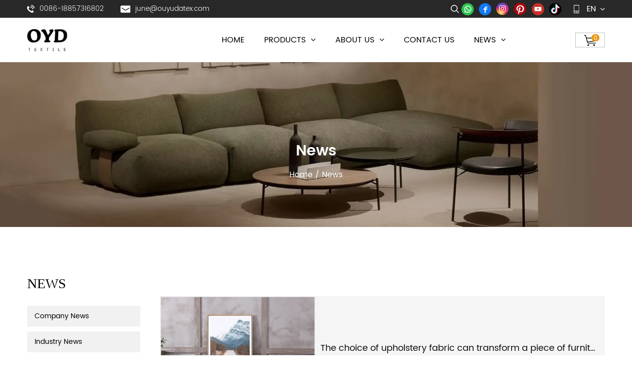

--- FILE ---
content_type: text/html; charset=utf-8
request_url: https://www.sofafabricchina.com/news/page/2/
body_size: 7171
content:
<!DOCTYPE html>
<html>
	<head>
		<meta charset="utf-8">
		<meta name="viewport" content="width=device-width,initial-scale=1.0" />
		<meta http-equiv="X-UA-Compatible" content="IE=edge" />
		<meta name="format-detection" content="telephone=no" />
		<!--icon-->
		<title>News- Haining OuYuda Textile Co.,Ltd</title>
<meta name="description" content="News- Haining OuYuda Textile Co.,Ltd" />
<meta name="keywords" content="News" />
<!--#header##-->		<link rel="shortcut icon" href="/template/en/images/icon.ico" type="image/x-icon" />
		<link rel="icon" href="/template/en/images/icon.ico" type="image/x-icon" />
		<!--icon-->
  
    <link rel="stylesheet" href="/api/min/?f=template/en/css/slick.css,/static/js/layer/skin/default/layer.css,/template/en/css/basic.css,/template/en/css/main.css,/template/en/css/font-awesome.min.css,/template/en/css/animate.min.css"/>
    <script type="text/javascript" src="/api/min/?f=template/en/js/jquery.js,/template/en/js/qrcode.min.js,/template/en/js/spotlight.bundle.js,/template/en/js/slick.js,/template/en/js/hwaq.js,/template/en/js/main.js,/template/en/js/wow.min.js"></script>

		<!--[if lt IE 9]>
			<script type="text/javascript" src="/template/en/js/html5.js"></script>
		<![endif]-->
<!-- Google Tag Manager -->
<script>(function(w,d,s,l,i){w[l]=w[l]||[];w[l].push({'gtm.start':
new Date().getTime(),event:'gtm.js'});var f=d.getElementsByTagName(s)[0],
j=d.createElement(s),dl=l!='dataLayer'?'&l='+l:'';j.async=true;j.src=
'https://www.googletagmanager.com/gtm.js?id='+i+dl;f.parentNode.insertBefore(j,f);
})(window,document,'script','dataLayer','GTM-T85D6GV');</script>
<!-- End Google Tag Manager -->

<!--Start of Tawk.to Script-->
<script type="text/javascript">
var Tawk_API=Tawk_API||{}, Tawk_LoadStart=new Date();
(function(){
var s1=document.createElement("script"),s0=document.getElementsByTagName("script")[0];
s1.async=true;
s1.src='https://embed.tawk.to/686b6f9fb10fd1190f646315/1ivhqo23c';
s1.charset='UTF-8';
s1.setAttribute('crossorigin','*');
s0.parentNode.insertBefore(s1,s0);
})();
</script>
<!--End of Tawk.to Script-->
	</head>
<body>
<!-- Google Tag Manager (noscript) -->
<noscript><iframe src="https://www.googletagmanager.com/ns.html?id=GTM-T85D6GV"
height="0" width="0" style="display:none;visibility:hidden"></iframe></noscript>
<!-- End Google Tag Manager (noscript) -->
<div class="body-overflow-box">
    <!--===================== HEAD =====================-->
    <div id="header">
        <!--===================== H-TOP =====================-->
        <div class="h-top">
            <div class="ui container menu">
                <div class="box grid-box">
                    <div class="left column">
                        <ul>
                            <li><a rel="nofollow" href="tel:0086-18857316802"><i><img src="/template/en/images/icon-tel.png" alt="phone icon"></i>0086-18857316802</a></li>
                            <li><a rel="nofollow" href="/cdn-cgi/l/email-protection#117b647f74517e64686475706574693f727e7c"><i><img src="/template/en/images/icon-mail.png" alt="mail icon"></i><span class="__cf_email__" data-cfemail="4a203f242f0a253f333f2e2b3e2f3264292527">[email&#160;protected]</span></a></li>
                        </ul>
                    </div>
                    <div class="right column">
                        <div class="h-search"><img src="/template/en/images/icon-search.png" alt="search icon"></div>
                        <div class="share">
                            <ul class="grid-box">
                                <li class="column"><a href="https://api.whatsapp.com/send?phone=8618857316802" target="_blank" rel="nofollow"><img src="/template/en/images/icon-whatsapp.png" alt="whatsapp icon"></a></li>
                                <li class="column"><a href="https://www.facebook.com/sofafabricchina/" target="_blank" rel="nofollow"><img src="/template/en/images/icon-facebook.png" alt="facebook icon"></a></li>
                                <!--<li class="column"><a><img src="/template/en/images/icon-twitter.png" alt="twitter icon"></a></li>-->
                                <!--<li class="column"><a href="https://api.whatsapp.com/send?phone=8618857316802" target="_blank" rel="nofollow"><img src="/template/en/images/icon-whatsapp.png" alt="whatsapp icon"></a></li>-->
                                <li class="column"><a href="https://www.instagram.com/sofa_fabric_jelly?igsh=MTY1dTc4eGZ4NXNsYw==" target="_blank" rel="nofollow"><img src="/template/en/images/icon-instagram.png" alt=""></a></li>
                                <li class="column"><a><img src="/template/en/images/icon-pinterest.png" alt="pinterest icon"></a></li>
                                <li class="column"><a href="https://www.youtube.com/channel/UCMrSClPhU_Kp6I3DTl3r_tA" target="_blank" rel="nofollow"><img src="/template/en/images/icon-youtube.png" alt="youtube icon"></a></li>
                                <li class="column"><a href="https://www.tiktok.com/@oyd_sofa_fabric?_t=ZT-8xp3mQhb50o&_r=1" target="_blank" rel="nofollow"><img src="https://www.sofafabricchina.com/sofafabricchina/2025/07/07/tt.png" alt="youtube icon"></a></li>
                            </ul>
                            </ul>
                        </div>
                        <div class="ewm">
                            <span><img src="/template/en/images/icon-mobile.png" alt="mobile icon"></span>
                            <div id="ewm" data-text="Scan to view on mobile device" data-href="https://www.sofafabricchina.com"></div>
                        </div>
                    
                        <div class="yuy">
                            <span>en <i class="fa fa-angle-down"></i></span>
                            <ul class="lang">
                                                                <li><a href="https://www.sofafabricchina.com">English</a></li>
                                                                <li><a href="https://sa.sofafabricchina.com">عربى</a></li>
                                                            </ul>
                        </div>
                    </div>
                </div>
            </div>
        </div>
        <!--===================== NAVI =====================-->
        <div class="nav">
            <div class="ui container menu">
                <div class="logo left floated item"><a data-fancybox="group" href="/"><img  src="/template/en/images/logo.png" alt="Haining OuYuda Textile Co.,Ltd."/></a></div>
                <div class="menu-box right floated item">
                    <ul class="menu">
                        <li>
                            <a href="/">Home</a>
                        </li>
                        <li>
                            <a href="/product/">Products <i class="fa fa-angle-down"></i></a>
                            <ul class="sub-menu">
                                                                <li><a href="/product/jacquard/">Chenille Fabric</a></li>
                                                                <li><a href="/product/linen-fabric/">Woven Fabric</a></li>
                                                                <li><a href="/product/velvet-fabric/">Velvet Fabric</a></li>
                                                                <li><a href="/product/print-fabric/">Designer & Luxury Fabric</a></li>
                                                                <li><a href="/product/corduroy-plush-fabric/">Corduroy & Plush Fabric</a></li>
                                                                <li><a href="/product/outdoor-fabric/">Outdoor Fabric</a></li>
                                                            </ul>
                        </li>
                        <li>
                            <a rel="nofollow" href="/about/about-us.html">About Us <i class="fa fa-angle-down"></i></a>
                            <ul class="sub-menu">
                                                                <li><a rel="nofollow" href="/about/about-us.html">About Us</a></li>
                                                                <li><a rel="nofollow" href="/factory-show/">Factory Show</a></li>
                                <li><a rel="nofollow" href="/fabric-viedo/">Fabric Video</a></li>
                                <li><a rel="nofollow" href="/our-certificates/">Our Certificates</a></li>
                                <li><a rel="nofollow" href="/faq/">FAQ</a></li>
                            </ul>
                        </li>
                        <li>
                            <a rel="nofollow" href="/contact/">Contact Us</a>
                        </li>
                        <li>
                            <a href="/news/">News <i class="fa fa-angle-down"></i></a>
                            <ul class="sub-menu">
                                                                <li><a rel="nofollow" href="/news/company-news/">Company News</a></li>
                                                                <li><a rel="nofollow" href="/news/industry-news/"> Industry News</a></li>
                                                            </ul>
                        </li>
                       
                    </ul>
                </div>
                <div class="cart shopping_cart"><img src="/template/en/images/icon-cart.png" alt="shopping cart icon"><em>0</em></div>
                <div class="search-box">
                    <form method="get" action="/product">
                        <input type="text" name="s" placeholder="Search For...">
                        <input type="submit" value="">
                    </form>
                    <i class="close"></i>
                </div>
            </div>
        </div>
    </div>
    <div id="mobile">
        <div class="top">
            <div class="btn">
                <i class="ie1"></i>
                <i class="ie2"></i>
                <i class="ie3"></i>
            </div>
            <div class="logo"><a href="/"><img src="/template/en/images/logo.png" alt="logo of sofafabricchina.com"></a></div>
            <div class="lang">
                <span><i class="fa fa-language"></i>Lang</span>
                <ul class="lang">                    <li><a href="https://www.sofafabricchina.com/"><img src="/template/en/images/en.jpg" alt=""> <em data-name="en">英语</em></a></li>
                                        <li><a href="https://sa.sofafabricchina.com/"><img src="/template/en/images/sa.jpg" alt=""> <em data-name="sa">阿拉伯语</em></a></li>
                                    </ul>
            </div>
            <div class="cart shopping_cart"><img src="/template/en/images/icon-cart.png" alt="shopping cart icon"><em>0</em></div>
        </div>
        <div class="bottom">
            <form action="/product">
                <input type="text" placeholder="Search" name="s">
                <button type="submit"><i class="fa fa-search"></i></button>
            </form>
            <div class="m-nav">
                    <ul class="menu">
                        <li>
                            <a href="/">Home</a>
                        </li>
                        <li>
                            <a href="/product/">Products <i class="fa fa-angle-down"></i></a>
                            <ul class="sub-menu">
                                                                <li><a href="/product/jacquard/">Chenille Fabric</a></li>
                                                                <li><a href="/product/linen-fabric/">Woven Fabric</a></li>
                                                                <li><a href="/product/velvet-fabric/">Velvet Fabric</a></li>
                                                                <li><a href="/product/print-fabric/">Designer & Luxury Fabric</a></li>
                                                                <li><a href="/product/corduroy-plush-fabric/">Corduroy & Plush Fabric</a></li>
                                                                <li><a href="/product/outdoor-fabric/">Outdoor Fabric</a></li>
                                                            </ul>
                        </li>
                        <li>
                            <a rel="nofollow" href="/about/about-us.html">About Us <i class="fa fa-angle-down"></i></a>
                            <ul class="sub-menu">
                                                                <li><a rel="nofollow" href="/about/about-us.html">About Us</a></li>
                                                                <li><a rel="nofollow" href="/factory-show/">Factory Show</a></li>
                                <li><a rel="nofollow" href="/our-certificates/">Our Certificates</a></li>
                                <li><a rel="nofollow" href="/faq/">FAQ</a></li>
                            </ul>
                        </li>
                        <li>
                            <a rel="nofollow" href="/contact/">Contact Us</a>
                        </li>
                        <li>
                            <a href="/news/">News <i class="fa fa-angle-down"></i></a>
                            <ul class="sub-menu">
                                                                <li><a rel="nofollow" href="/news/company-news/">Company News</a></li>
                                                                <li><a rel="nofollow" href="/news/industry-news/"> Industry News</a></li>
                                                            </ul>
                        </li>
                       
                    </ul>
            </div>
            <div class="m-info">
                <ul>
                    <li><a rel="nofollow" href="tel:0086-18857316802"><i class="fa fa-phone"></i> 0086-18857316802</a></li>
                    <li><a rel="nofollow" href="/cdn-cgi/l/email-protection#6309160d06230c161a16070217061b4d000c0e"><i class="fa fa-envelope"></i> <span class="__cf_email__" data-cfemail="8ee4fbe0ebcee1fbf7fbeaeffaebf6a0ede1e3">[email&#160;protected]</span></a></li>
                </ul>
            </div>
        </div>
    </div>
    <div class="clear"></div>
    <!--===================== BANNER =====================-->
    <div class="inner-banner">
        <img src="/sofafabricchina/2025/07/07/news-1.jpg" />
        <div class="box">
    <div class="ui container">
        <h3>News</h3>
        <div class="mbx"><a href="/">Home</a> &#47; <span>News</span></div>
    </div>
        </div>
    </div>

    <!--===================== MAIN CONTENT =====================-->
    <div class="inner-page news-page">
        <div class="ui container">
            <div class="sideBox grid-box">
                <div class="side-left column">
                    <h2>News</h2>
                    <div class="box">
                        <ul>
                                                                <li><a href="/news/company-news/">Company News</a></li>
                                                                <li><a href="/news/industry-news/"> Industry News</a></li>
                                                        </ul>
                    </div>
                    <div class="info"><img src="https://www.sofafabricchina.com/sofafabricchina/2025/07/07/cb.jpg" alt="">
<ul><li><h5>Contact us</h5></li>
    <li><a>Add: NO.150, Xucun Road, Xucun Town, Haining City, Zhejiang Province.</a></li>
    <li><a rel="nofollow" href="tel:0086-18857316802">Mob/Whatsapp: 0086-18857316802</a></li>
    <li><a rel="nofollow" href="/cdn-cgi/l/email-protection#b4dec1dad1f4dbc1cdc1d0d5c0d1cc9ad7dbd9">Email: <span class="__cf_email__" data-cfemail="a6ccd3c8c3e6c9d3dfd3c2c7d2c3de88c5c9cb">[email&#160;protected]</span></a></li>
    <li>Facebook/Instagram ID: China Fabric June </li>
    </ul>
</div>
                    <div class="share">
                        <h3>Follow us on</h3>
                             <ul class="grid-box">
                                <li class="column"><a href="https://api.whatsapp.com/send?phone=8618857316802" target="_blank" rel="nofollow"><img src="/template/en/images/icon-whatsapp.png" alt="whatsapp icon"></a></li>
                                <li class="column"><a href="https://www.facebook.com/sofafabricchina/" target="_blank" rel="nofollow"><img src="/template/en/images/icon-facebook.png" alt="facebook icon"></a></li>
                                <!--<li class="column"><a><img src="/template/en/images/icon-twitter.png" alt="twitter icon"></a></li>-->
                                <!--<li class="column"><a href="https://api.whatsapp.com/send?phone=8618857316802" target="_blank" rel="nofollow"><img src="/template/en/images/icon-whatsapp.png" alt="whatsapp icon"></a></li>-->
                                <li class="column"><a href="https://www.instagram.com/sofa_fabric_jelly?igsh=MTY1dTc4eGZ4NXNsYw==" target="_blank" rel="nofollow"><img src="/template/en/images/icon-instagram.png" alt=""></a></li>
                                <li class="column"><a><img src="/template/en/images/icon-pinterest.png" alt="pinterest icon"></a></li>
                                <li class="column"><a href="https://www.youtube.com/channel/UCMrSClPhU_Kp6I3DTl3r_tA" target="_blank" rel="nofollow"><img src="/template/en/images/icon-youtube.png" alt="youtube icon"></a></li>
                                <li class="column"><a href="https://www.tiktok.com/@oyd_sofa_fabric?_t=ZT-8xp3mQhb50o&_r=1" target="_blank" rel="nofollow"><img src="https://www.sofafabricchina.com/sofafabricchina/2025/07/07/tt.png" alt="youtube icon"></a></li>
                            </ul>
                            </ul>
                            </ul>
                     </div>
                </div>
                <div class="side-right column">
            <div class="bottom">
                <ul>
                                        <li>
                        <div class="box2 grid-box">
                        <a href="/news/industry-news/the-choice-of-upholstery-fabric-can-transform-a-piece-of-furniture.html" class="img-box column"><img src="/sofafabricchina/2022/08/10/wl601660099057810542.jpg" alt=""></a>
                        <div class="content column">
                            <h4><a href="/news/industry-news/the-choice-of-upholstery-fabric-can-transform-a-piece-of-furniture.html">The choice of upholstery fabric can transform a piece of furniture</a></h4>
                            <time>2023-07-13 10:00</time>
                            <p>The choice of upholstery fabric can transform a piece of furniture, adding visual appeal, texture, and durability to any room. From luxurious velvet to sturdy and easy-to-clean synthetic blends, understanding the key factors to consider can ensure th...</p>
                        </div>
                        </div>
                    </li>
                                        <li>
                        <div class="box2 grid-box">
                        <a href="/news/industry-news/style-and-aesthetic-appeal-play-a-significant-role-in-the-selection-of-sofa-fabric.html" class="img-box column"><img src="/sofafabricchina/2022/10/20/wl471666257227839542.jpg" alt=""></a>
                        <div class="content column">
                            <h4><a href="/news/industry-news/style-and-aesthetic-appeal-play-a-significant-role-in-the-selection-of-sofa-fabric.html">Style and aesthetic appeal play a significant role in the selection of sofa fabric</a></h4>
                            <time>2023-07-04 13:54</time>
                            <p>Durability is a top priority when selecting sofa fabric, as it must withstand the rigors of everyday use and various elements. Fabrics such as microfiber, leather, and woven polyester are known for their excellent durability. Microfiber, a synthetic ...</p>
                        </div>
                        </div>
                    </li>
                                        <li>
                        <div class="box2 grid-box">
                        <a href="/news/industry-news/one-of-the-remarkable-features-of-holland-print-fabric-is-its-versatility.html" class="img-box column"><img src="/sofafabricchina/2025/07/07/6.jpg" alt=""></a>
                        <div class="content column">
                            <h4><a href="/news/industry-news/one-of-the-remarkable-features-of-holland-print-fabric-is-its-versatility.html">One of the remarkable features of Holland print fabric is its versatility</a></h4>
                            <time>2023-06-29 08:00</time>
                            <p>Holland print fabric is captivating interior design enthusiasts with its vibrant colors, intricate designs, and timeless charm, making it a popular choice for homeowners looking to infuse their living spaces with creativity and visual appeal. With it...</p>
                        </div>
                        </div>
                    </li>
                                        <li>
                        <div class="box2 grid-box">
                        <a href="/news/industry-news/one-of-the-remarkable-features-of-embroidery-upholstery-fabric-is-its-ability-to-tell-a-story.html" class="img-box column"><img src="/sofafabricchina/2025/07/07/12.jpg" alt=""></a>
                        <div class="content column">
                            <h4><a href="/news/industry-news/one-of-the-remarkable-features-of-embroidery-upholstery-fabric-is-its-ability-to-tell-a-story.html">One of the remarkable features of embroidery upholstery fabric is its ability to tell a story</a></h4>
                            <time>2023-06-22 16:00</time>
                            <p>Embroidery upholstery fabric is captivating interior design enthusiasts with its exquisite craftsmanship and intricate detailing, elevating home decor to new heights of artistry and elegance. This fabric, adorned with meticulously stitched patterns a...</p>
                        </div>
                        </div>
                    </li>
                                        <li>
                        <div class="box2 grid-box">
                        <a href="/news/industry-news/print-holland-velvet-the-epitome-of-luxury-and-elegance.html" class="img-box column"><img src="/sofafabricchina/2025/07/07/b6e45a41374fe8e20bb283ae4f9867b1.jpg" alt=""></a>
                        <div class="content column">
                            <h4><a href="/news/industry-news/print-holland-velvet-the-epitome-of-luxury-and-elegance.html">Print Holland Velvet, the epitome of luxury and elegance</a></h4>
                            <time>2023-06-15 08:00</time>
                            <p>Print Holland Velvet, the epitome of luxury and elegance, is capturing the attention of interior design enthusiasts with its exquisite designs and sumptuous texture. This opulent fabric has become a sought-after choice for homeowners looking to add a...</p>
                        </div>
                        </div>
                    </li>
                                        <li>
                        <div class="box2 grid-box">
                        <a href="/news/industry-news/one-of-the-key-considerations-when-selecting-upholstery-fabric-is-durability.html" class="img-box column"><img src="/sofafabricchina/2022/08/10/wl601660099057810542.jpg" alt=""></a>
                        <div class="content column">
                            <h4><a href="/news/industry-news/one-of-the-key-considerations-when-selecting-upholstery-fabric-is-durability.html">One of the key considerations when selecting upholstery fabric is durability</a></h4>
                            <time>2023-06-08 15:42</time>
                            <p>Upholstery fabric, the unsung hero of interior design, is receiving well-deserved recognition as the essential element that redefines home comfort and style. From sofas and armchairs to dining chairs and ottomans, the choice of upholstery fabric play...</p>
                        </div>
                        </div>
                    </li>
                                        <li>
                        <div class="box2 grid-box">
                        <a href="/news/industry-news/embroidery-upholstery-fabric-is-a-captivating-textile-choice.html" class="img-box column"><img src="/sofafabricchina/2025/07/07/20.jpg" alt=""></a>
                        <div class="content column">
                            <h4><a href="/news/industry-news/embroidery-upholstery-fabric-is-a-captivating-textile-choice.html">Embroidery upholstery fabric is a captivating textile choice</a></h4>
                            <time>2023-06-01 13:41</time>
                            <p>Embroidery upholstery fabric is a captivating textile choice that effortlessly elevates the aesthetic appeal of furniture and interior spaces. With its intricate designs and intricate threadwork, embroidery upholstery fabric brings a touch of eleganc...</p>
                        </div>
                        </div>
                    </li>
                                        <li>
                        <div class="box2 grid-box">
                        <a href="/news/industry-news/print-sofa-fabric-is-also-an-excellent-choice-for-those.html" class="img-box column"><img src="/sofafabricchina/2025/07/07/13-1.jpg" alt=""></a>
                        <div class="content column">
                            <h4><a href="/news/industry-news/print-sofa-fabric-is-also-an-excellent-choice-for-those.html">Print sofa fabric is also an excellent choice for those</a></h4>
                            <time>2023-05-22 11:37</time>
                            <p>Print sofa fabric has emerged as a popular choice for homeowners looking to add a touch of style, personality, and vibrancy to their living spaces. With a wide range of designs, colors, and patterns, print sofa fabric allows individuals to express th...</p>
                        </div>
                        </div>
                    </li>
                                        <li>
                        <div class="box2 grid-box">
                        <a href="/news/industry-news/bronzing-sofa-fabric-involves-a-process-where-metallic-or-metalliclike-pigments-are-applied-to-the-fabric-surface.html" class="img-box column"><img src="/sofafabricchina/2025/07/07/b6e45a41374fe8e20bb283ae4f9867b1-1.jpg" alt=""></a>
                        <div class="content column">
                            <h4><a href="/news/industry-news/bronzing-sofa-fabric-involves-a-process-where-metallic-or-metalliclike-pigments-are-applied-to-the-fabric-surface.html">Bronzing sofa fabric involves a process where metallic or metallic-like pigments are applied to the fabric surface</a></h4>
                            <time>2023-05-18 11:22</time>
                            <p>When it comes to furnishing a living space, homeowners are constantly seeking unique and luxurious options that can elevate the overall aesthetics. One such trend that has gained popularity in recent years is bronzing sofa fabric. With its shimmering...</p>
                        </div>
                        </div>
                    </li>
                                        <li>
                        <div class="box2 grid-box">
                        <a href="/news/industry-news/the-fabric-used-for-upholstering-a-sofa-plays-a-crucial-role-in-its-overall-appearance.html" class="img-box column"><img src="/sofafabricchina/2022/10/20/wl471666257227839542.jpg" alt=""></a>
                        <div class="content column">
                            <h4><a href="/news/industry-news/the-fabric-used-for-upholstering-a-sofa-plays-a-crucial-role-in-its-overall-appearance.html">The fabric used for upholstering a sofa plays a crucial role in its overall appearance</a></h4>
                            <time>2023-05-09 17:11</time>
                            <p>The fabric used for upholstering a sofa plays a crucial role in its overall appearance, comfort, and durability. With an array of options available, selecting the right sofa fabric can be a daunting task. In this article, we will delve into the world...</p>
                        </div>
                        </div>
                    </li>
                                        <li>
                        <div class="box2 grid-box">
                        <a href="/news/industry-news/print-holland-velvet-is-a-luxurious-and-beautiful-fabric.html" class="img-box column"><img src="/sofafabricchina/2025/07/07/202507071220532.jpg" alt=""></a>
                        <div class="content column">
                            <h4><a href="/news/industry-news/print-holland-velvet-is-a-luxurious-and-beautiful-fabric.html">Print Holland velvet is a luxurious and beautiful fabric</a></h4>
                            <time>2023-05-05 08:55</time>
                            <p>Print Holland velvet is a luxurious and beautiful fabric that has become popular in recent years due to its unique texture and elegant appearance. It is a high-quality velvet fabric that has been printed with beautiful designs and patterns, making it...</p>
                        </div>
                        </div>
                    </li>
                                        <li>
                        <div class="box2 grid-box">
                        <a href="/news/industry-news/upholstery-fabric-is-an-essential-element-of-any-interior-design-project.html" class="img-box column"><img src="/sofafabricchina/2022/12/01/wl5316698812668394542.jpg" alt=""></a>
                        <div class="content column">
                            <h4><a href="/news/industry-news/upholstery-fabric-is-an-essential-element-of-any-interior-design-project.html">Upholstery fabric is an essential element of any interior design project</a></h4>
                            <time>2023-04-27 17:23</time>
                            <p>Upholstery fabric is an essential element of any interior design project, whether it is for a residential or commercial space. It is used to cover furniture such as sofas, chairs, and ottomans, adding both visual appeal and functionality. In this art...</p>
                        </div>
                        </div>
                    </li>
                                    </ul>
                <div class="m-page"><div class='wp-pagenavi' role='navigation'> <a class="prev" href="/news/">&lsaquo;</a> <a  href="/news/">1</a><span aria-current="page" class="current">2</span><a  href="/news/page/3/">3</a><a  href="/news/page/4/">4</a><a  href="/news/page/5/">5</a><a  href="/news/page/6/">6</a> <a class="next" href="/news/page/3/">&rsaquo;</a> <a class="end" href="/news/page/10/">&rsaquo;&rsaquo;</a></div></div>
            </div>
            </div>
            </div>
        </div>
    </div>
    <!--/.wrapper-->
    <div id="sidebar-fixed2">
        <ul>
            <li><a href="https://api.whatsapp.com/send?phone=8618857316802" target="_blank" class="whatsapp" rel="nofollow">
                <i><img src="/template/en/images/icon-whatsapp2.png" alt=""></i>
                <h6><em class="whatsapp_em">Online WhatsApp</em></h6>
                <p>0086-18857316802</p>
            </a></li>
            <li><a href="https://www.instagram.com/sofa_fabric_jelly?igsh=MTY1dTc4eGZ4NXNsYw==" target="_blank" class="whatsapp" rel="nofollow">
                <i><img src="/template/en/images/icon-instagram.png" alt=""></i>
                <h6><em class="whatsapp_em">Instagram Reels</em></h6>
                <p>https://www.instagram.com/sofa_fabric_jelly?igsh=MTY1dTc4eGZ4NXNsYw==</p>
            </a></li>
            
            <li>
                <h6 class="gotop"><em>top<img src="/template/en/images/icon-top.png" alt="Go top icon"></em></h6>
            </li>
        </ul>
    </div>
 
    <!--===================== FOOTER =====================-->
    <div id="footer">
        <div class="footer-top">
            <div class="ui container">
                <ul class="grid-box">
                    <li class="column">
                        <dl>
                            <dt>Quick Link </dt>
                            <dd><a href="/">Home</a></dd>
                            <dd><a href="/product/">Products</a></dd>
                            <dd><a rel="nofollow" href="/about/about-us.html">About Us</a></dd>
                            <dd><a rel="nofollow" href="/contact/">Contact Us</a></dd>
                            <dd><a href="/news/">News</a></dd>
                            <!--<dd><a rel="nofollow" href="/send-inquiry/">Send Inquiry</a></dd>-->
                        </dl>
                    </li>
                    <li class="column">
                        <dl>
                            <dt>Products</dt>
                            
                            <dd><a href="/product/jacquard/">Chenille Fabric</a></dd>
                            <dd><a href="/product/linen-fabric/">Woven Fabric</a></dd>
                            <dd><a href="/product/velvet-fabric/">Velvet Fabric</a></dd>
                            <dd><a href="/product/print-fabric/">Designer & Luxury Fabric</a></dd>
                            <!--<dd><a href="/product/bronzing-fabric/">Bronzing Fabric</a></dd>-->
                            
                            <!--<dd><a href="/product/luxury-and-embroidery-fabric/">Embroidery Sofa Fabric</a></dd>
                            <dd><a href="/">Sofa Fabric</a></dd>-->
                            <dd><a href="/product/corduroy-plush-fabric/">Corduroy & Plush Fabric</a></dd>
                            <dd><a href="/product/outdoor-fabric/">Outdoor Fabric</a></dd>
                            <!--<dd><a href="/product/">Sourcing Upholstery Fabric</a></dd>-->
                            
                        </dl>
                    </li>
                    <li class="column">
                        <dl>
                            <dt>contact us</dt>
                            <dd><a>Add: NO.150, Xucun Road, Xucun Town, Haining City, Zhejiang Province.</a></dd>
                            <dd><a rel="nofollow" href="tel:0086-18857316802">Mob/Whatsapp: 0086-18857316802</a></dd>
                            <dd><a rel="nofollow" class="mail_footer" href="/cdn-cgi/l/email-protection#761c0318133619030f03121702130e5815191b">Email: <span class="__cf_email__" data-cfemail="b5dfc0dbd0f5dac0ccc0d1d4c1d0cd9bd6dad8">[email&#160;protected]</span></a></dd>
                            <dd><a>Facebook/Instagram ID: China Fabric June </a></dd>
                        </dl>
                    </li>
                    <li class="column">
                        <dl>
                            <dt>Get free sample </dt>
                            <dd class="form">
                                <form id="addForm2" onsubmit="return false;"><input type="hidden" name="your-message" value=""><input type="hidden" name="your-email" value=""><input type="text" name="name" placeholder="Your Name:">
                                <input type="text" name="mail" placeholder="Your E-mail:">
                                <div class="txt">
                                    <textarea name="content" placeholder="Your Message:"></textarea>
                                    <input type="submit" onclick="submit_id2()" class="submit2" value="Submit">
                                </div></form>
<script data-cfasync="false" src="/cdn-cgi/scripts/5c5dd728/cloudflare-static/email-decode.min.js"></script><script type="text/javascript" src="/static/js/layer/layer.js"></script>
<script>
function submit_id2() {

        layer.load(0,{shade:0.1,shadeClose:false})
        $.ajax({
            type: 'post',
            url: '/Api/contact/submit/uid/2.html',
            data: $("#addForm2").serialize(),
            dataType: 'json',
            success: function (data) {
                layer.closeAll();
                if (data.status == 200) {
                    layer.msg(data.result,{icon:1,time:4000});
                } else {
                    layer.msg(data.result,{icon:2,time:4000})
                }
            }
        })
}
</script>                            </dd>
                        </dl>
                    </li>
                </ul>
            </div>
        </div>
        <div class="footer-bottom">
            <div class="ui container">
                <div class="box grid-box">
                    <div class="left column">
                        <div class="share">
                            <ul class="grid-box">
                                <li class="column"><a href="https://api.whatsapp.com/send?phone=8618857316802" target="_blank" rel="nofollow"><img src="/template/en/images/icon-whatsapp.png" alt="whatsapp icon"></a></li>
                                <li class="column"><a href="https://www.facebook.com/sofafabricchina/" target="_blank" rel="nofollow"><img src="/template/en/images/icon-facebook.png" alt="facebook icon"></a></li>
                                <!--<li class="column"><a><img src="/template/en/images/icon-twitter.png" alt="twitter icon"></a></li>-->
                                <!--<li class="column"><a href="https://api.whatsapp.com/send?phone=8618857316802" target="_blank" rel="nofollow"><img src="/template/en/images/icon-whatsapp.png" alt="whatsapp icon"></a></li>-->
                                <li class="column"><a href="https://www.instagram.com/sofa_fabric_jelly?igsh=MTY1dTc4eGZ4NXNsYw==" target="_blank" rel="nofollow"><img src="/template/en/images/icon-instagram.png" alt=""></a></li>
                                <li class="column"><a><img src="/template/en/images/icon-pinterest.png" alt="pinterest icon"></a></li>
                                <li class="column"><a href="https://www.youtube.com/channel/UCMrSClPhU_Kp6I3DTl3r_tA" target="_blank" rel="nofollow"><img src="/template/en/images/icon-youtube.png" alt="youtube icon"></a></li>
                                <li class="column"><a href="https://www.tiktok.com/@oyd_sofa_fabric?_t=ZT-8xp3mQhb50o&_r=1" target="_blank" rel="nofollow"><img src="https://www.sofafabricchina.com/sofafabricchina/2025/07/07/tt.png" alt="youtube icon"></a></li>
                            </ul>
                            </ul>
                        </div>
                        <div class="coy">
                            <p>Copyright  Haining OuYuda Textile Co.,Ltd. All Rights Reserved</p>
                            <p><a href="/">China Sofa Fabric Suppliers</a></p>
                            <p><a href="https://www.hqsmartcloud.com/index" rel="nofollow" target="_blank"><img src="/template/en/images/HWAQ/EN/white.png" alt=""></a></p>
                            <p></p>
                        </div>
                    </div>
                    <div class="right column">
                        <ul>
                            <li><a><img src="/sofafabricchina/2025/07/07/qr-1.jpg" alt="whatsapp QR code"></a></li>
                            <li><a><img src="/sofafabricchina/2025/07/07/in-1.jpg" alt="facebook QR code"></a></li>
                            <li><a><img src="/sofafabricchina/2025/07/07/f.jpg" alt="facebook QR code"></a></li>
                            <li><a><img src="/sofafabricchina/2025/07/07/t.jpg" alt="facebook QR code"></a></li>
                            <!--<li><a><img src="/sofafabricchina/2025/07/07/in.jpg" alt="facebook QR code"></a></li>-->
                        </ul>
                    </div>
                </div>
            </div>
        </div>
    </div>
</div>
<script defer src="https://static.cloudflareinsights.com/beacon.min.js/vcd15cbe7772f49c399c6a5babf22c1241717689176015" integrity="sha512-ZpsOmlRQV6y907TI0dKBHq9Md29nnaEIPlkf84rnaERnq6zvWvPUqr2ft8M1aS28oN72PdrCzSjY4U6VaAw1EQ==" data-cf-beacon='{"version":"2024.11.0","token":"58cb1e38baa54963a76e07e18d92a573","r":1,"server_timing":{"name":{"cfCacheStatus":true,"cfEdge":true,"cfExtPri":true,"cfL4":true,"cfOrigin":true,"cfSpeedBrain":true},"location_startswith":null}}' crossorigin="anonymous"></script>
</body>

</html>
<!-- Matomo -->
<script type="text/javascript">
  var _paq = window._paq || [];
  /* tracker methods like "setCustomDimension" should be called before "trackPageView" */
  _paq.push(['setCampaignNameKey', 'gclid']);
  //_paq.push(['setExcludedReferrers', ['super.hqsmartcloud.com']]);
  _paq.push(['trackPageView']);
  _paq.push(['enableLinkTracking']);
  (function() {
    var u="//supertest.hqsmartcloud.com/";
    _paq.push(['setTrackerUrl', u+'matomo.php']);
    _paq.push(['setSiteId', '387']);
    var d=document, g=d.createElement('script'), s=d.getElementsByTagName('script')[0];
    g.type='text/javascript'; g.async=true; g.defer=true; g.src='//hqcdn.hqsmartcloud.com/matomo.js'; s.parentNode.insertBefore(g,s);
  })();
</script>
<!-- End Matomo Code -->
                                  <!--chat-->
                                  